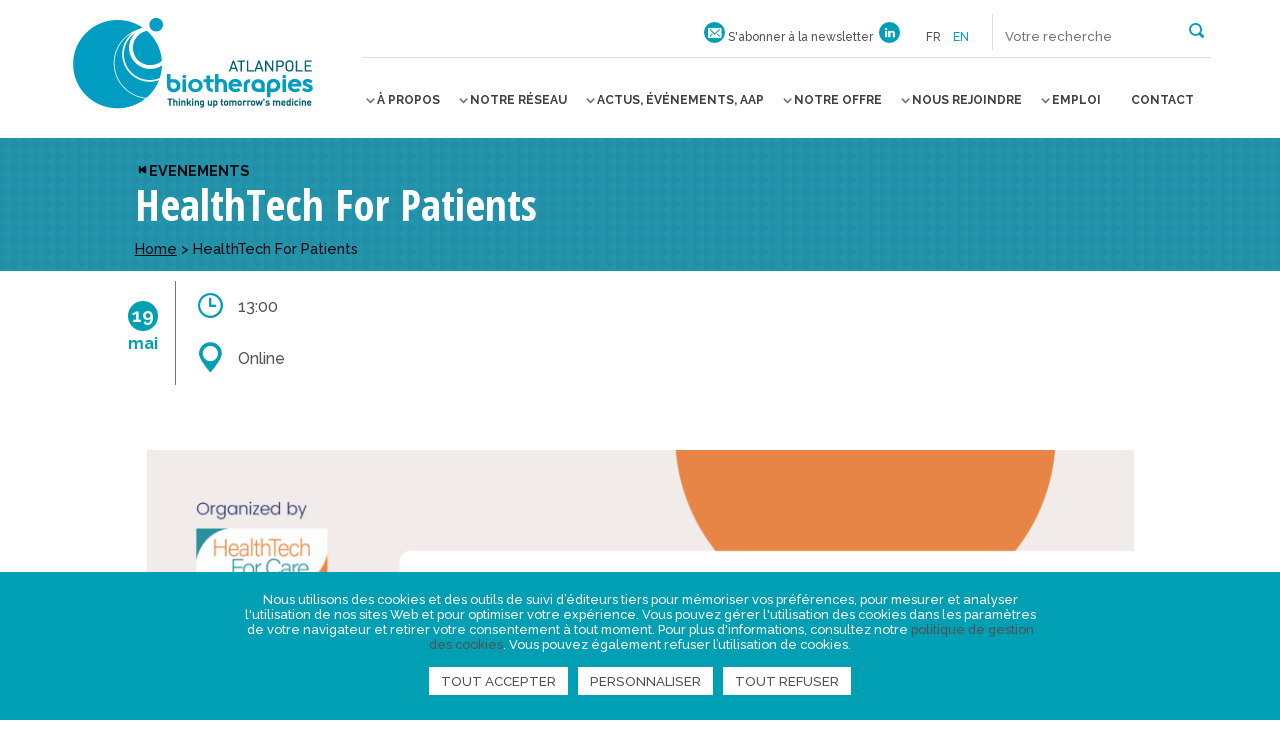

--- FILE ---
content_type: text/html; charset=utf-8
request_url: https://www.google.com/recaptcha/api2/anchor?ar=1&k=6Lc--q4ZAAAAAPG7ddnr-0TrZfmNi9oRZFzNjeIv&co=aHR0cHM6Ly93d3cuYXRsYW5wb2xlYmlvdGhlcmFwaWVzLmNvbTo0NDM.&hl=en&v=PoyoqOPhxBO7pBk68S4YbpHZ&size=invisible&anchor-ms=20000&execute-ms=30000&cb=4tbtq49tix0k
body_size: 48806
content:
<!DOCTYPE HTML><html dir="ltr" lang="en"><head><meta http-equiv="Content-Type" content="text/html; charset=UTF-8">
<meta http-equiv="X-UA-Compatible" content="IE=edge">
<title>reCAPTCHA</title>
<style type="text/css">
/* cyrillic-ext */
@font-face {
  font-family: 'Roboto';
  font-style: normal;
  font-weight: 400;
  font-stretch: 100%;
  src: url(//fonts.gstatic.com/s/roboto/v48/KFO7CnqEu92Fr1ME7kSn66aGLdTylUAMa3GUBHMdazTgWw.woff2) format('woff2');
  unicode-range: U+0460-052F, U+1C80-1C8A, U+20B4, U+2DE0-2DFF, U+A640-A69F, U+FE2E-FE2F;
}
/* cyrillic */
@font-face {
  font-family: 'Roboto';
  font-style: normal;
  font-weight: 400;
  font-stretch: 100%;
  src: url(//fonts.gstatic.com/s/roboto/v48/KFO7CnqEu92Fr1ME7kSn66aGLdTylUAMa3iUBHMdazTgWw.woff2) format('woff2');
  unicode-range: U+0301, U+0400-045F, U+0490-0491, U+04B0-04B1, U+2116;
}
/* greek-ext */
@font-face {
  font-family: 'Roboto';
  font-style: normal;
  font-weight: 400;
  font-stretch: 100%;
  src: url(//fonts.gstatic.com/s/roboto/v48/KFO7CnqEu92Fr1ME7kSn66aGLdTylUAMa3CUBHMdazTgWw.woff2) format('woff2');
  unicode-range: U+1F00-1FFF;
}
/* greek */
@font-face {
  font-family: 'Roboto';
  font-style: normal;
  font-weight: 400;
  font-stretch: 100%;
  src: url(//fonts.gstatic.com/s/roboto/v48/KFO7CnqEu92Fr1ME7kSn66aGLdTylUAMa3-UBHMdazTgWw.woff2) format('woff2');
  unicode-range: U+0370-0377, U+037A-037F, U+0384-038A, U+038C, U+038E-03A1, U+03A3-03FF;
}
/* math */
@font-face {
  font-family: 'Roboto';
  font-style: normal;
  font-weight: 400;
  font-stretch: 100%;
  src: url(//fonts.gstatic.com/s/roboto/v48/KFO7CnqEu92Fr1ME7kSn66aGLdTylUAMawCUBHMdazTgWw.woff2) format('woff2');
  unicode-range: U+0302-0303, U+0305, U+0307-0308, U+0310, U+0312, U+0315, U+031A, U+0326-0327, U+032C, U+032F-0330, U+0332-0333, U+0338, U+033A, U+0346, U+034D, U+0391-03A1, U+03A3-03A9, U+03B1-03C9, U+03D1, U+03D5-03D6, U+03F0-03F1, U+03F4-03F5, U+2016-2017, U+2034-2038, U+203C, U+2040, U+2043, U+2047, U+2050, U+2057, U+205F, U+2070-2071, U+2074-208E, U+2090-209C, U+20D0-20DC, U+20E1, U+20E5-20EF, U+2100-2112, U+2114-2115, U+2117-2121, U+2123-214F, U+2190, U+2192, U+2194-21AE, U+21B0-21E5, U+21F1-21F2, U+21F4-2211, U+2213-2214, U+2216-22FF, U+2308-230B, U+2310, U+2319, U+231C-2321, U+2336-237A, U+237C, U+2395, U+239B-23B7, U+23D0, U+23DC-23E1, U+2474-2475, U+25AF, U+25B3, U+25B7, U+25BD, U+25C1, U+25CA, U+25CC, U+25FB, U+266D-266F, U+27C0-27FF, U+2900-2AFF, U+2B0E-2B11, U+2B30-2B4C, U+2BFE, U+3030, U+FF5B, U+FF5D, U+1D400-1D7FF, U+1EE00-1EEFF;
}
/* symbols */
@font-face {
  font-family: 'Roboto';
  font-style: normal;
  font-weight: 400;
  font-stretch: 100%;
  src: url(//fonts.gstatic.com/s/roboto/v48/KFO7CnqEu92Fr1ME7kSn66aGLdTylUAMaxKUBHMdazTgWw.woff2) format('woff2');
  unicode-range: U+0001-000C, U+000E-001F, U+007F-009F, U+20DD-20E0, U+20E2-20E4, U+2150-218F, U+2190, U+2192, U+2194-2199, U+21AF, U+21E6-21F0, U+21F3, U+2218-2219, U+2299, U+22C4-22C6, U+2300-243F, U+2440-244A, U+2460-24FF, U+25A0-27BF, U+2800-28FF, U+2921-2922, U+2981, U+29BF, U+29EB, U+2B00-2BFF, U+4DC0-4DFF, U+FFF9-FFFB, U+10140-1018E, U+10190-1019C, U+101A0, U+101D0-101FD, U+102E0-102FB, U+10E60-10E7E, U+1D2C0-1D2D3, U+1D2E0-1D37F, U+1F000-1F0FF, U+1F100-1F1AD, U+1F1E6-1F1FF, U+1F30D-1F30F, U+1F315, U+1F31C, U+1F31E, U+1F320-1F32C, U+1F336, U+1F378, U+1F37D, U+1F382, U+1F393-1F39F, U+1F3A7-1F3A8, U+1F3AC-1F3AF, U+1F3C2, U+1F3C4-1F3C6, U+1F3CA-1F3CE, U+1F3D4-1F3E0, U+1F3ED, U+1F3F1-1F3F3, U+1F3F5-1F3F7, U+1F408, U+1F415, U+1F41F, U+1F426, U+1F43F, U+1F441-1F442, U+1F444, U+1F446-1F449, U+1F44C-1F44E, U+1F453, U+1F46A, U+1F47D, U+1F4A3, U+1F4B0, U+1F4B3, U+1F4B9, U+1F4BB, U+1F4BF, U+1F4C8-1F4CB, U+1F4D6, U+1F4DA, U+1F4DF, U+1F4E3-1F4E6, U+1F4EA-1F4ED, U+1F4F7, U+1F4F9-1F4FB, U+1F4FD-1F4FE, U+1F503, U+1F507-1F50B, U+1F50D, U+1F512-1F513, U+1F53E-1F54A, U+1F54F-1F5FA, U+1F610, U+1F650-1F67F, U+1F687, U+1F68D, U+1F691, U+1F694, U+1F698, U+1F6AD, U+1F6B2, U+1F6B9-1F6BA, U+1F6BC, U+1F6C6-1F6CF, U+1F6D3-1F6D7, U+1F6E0-1F6EA, U+1F6F0-1F6F3, U+1F6F7-1F6FC, U+1F700-1F7FF, U+1F800-1F80B, U+1F810-1F847, U+1F850-1F859, U+1F860-1F887, U+1F890-1F8AD, U+1F8B0-1F8BB, U+1F8C0-1F8C1, U+1F900-1F90B, U+1F93B, U+1F946, U+1F984, U+1F996, U+1F9E9, U+1FA00-1FA6F, U+1FA70-1FA7C, U+1FA80-1FA89, U+1FA8F-1FAC6, U+1FACE-1FADC, U+1FADF-1FAE9, U+1FAF0-1FAF8, U+1FB00-1FBFF;
}
/* vietnamese */
@font-face {
  font-family: 'Roboto';
  font-style: normal;
  font-weight: 400;
  font-stretch: 100%;
  src: url(//fonts.gstatic.com/s/roboto/v48/KFO7CnqEu92Fr1ME7kSn66aGLdTylUAMa3OUBHMdazTgWw.woff2) format('woff2');
  unicode-range: U+0102-0103, U+0110-0111, U+0128-0129, U+0168-0169, U+01A0-01A1, U+01AF-01B0, U+0300-0301, U+0303-0304, U+0308-0309, U+0323, U+0329, U+1EA0-1EF9, U+20AB;
}
/* latin-ext */
@font-face {
  font-family: 'Roboto';
  font-style: normal;
  font-weight: 400;
  font-stretch: 100%;
  src: url(//fonts.gstatic.com/s/roboto/v48/KFO7CnqEu92Fr1ME7kSn66aGLdTylUAMa3KUBHMdazTgWw.woff2) format('woff2');
  unicode-range: U+0100-02BA, U+02BD-02C5, U+02C7-02CC, U+02CE-02D7, U+02DD-02FF, U+0304, U+0308, U+0329, U+1D00-1DBF, U+1E00-1E9F, U+1EF2-1EFF, U+2020, U+20A0-20AB, U+20AD-20C0, U+2113, U+2C60-2C7F, U+A720-A7FF;
}
/* latin */
@font-face {
  font-family: 'Roboto';
  font-style: normal;
  font-weight: 400;
  font-stretch: 100%;
  src: url(//fonts.gstatic.com/s/roboto/v48/KFO7CnqEu92Fr1ME7kSn66aGLdTylUAMa3yUBHMdazQ.woff2) format('woff2');
  unicode-range: U+0000-00FF, U+0131, U+0152-0153, U+02BB-02BC, U+02C6, U+02DA, U+02DC, U+0304, U+0308, U+0329, U+2000-206F, U+20AC, U+2122, U+2191, U+2193, U+2212, U+2215, U+FEFF, U+FFFD;
}
/* cyrillic-ext */
@font-face {
  font-family: 'Roboto';
  font-style: normal;
  font-weight: 500;
  font-stretch: 100%;
  src: url(//fonts.gstatic.com/s/roboto/v48/KFO7CnqEu92Fr1ME7kSn66aGLdTylUAMa3GUBHMdazTgWw.woff2) format('woff2');
  unicode-range: U+0460-052F, U+1C80-1C8A, U+20B4, U+2DE0-2DFF, U+A640-A69F, U+FE2E-FE2F;
}
/* cyrillic */
@font-face {
  font-family: 'Roboto';
  font-style: normal;
  font-weight: 500;
  font-stretch: 100%;
  src: url(//fonts.gstatic.com/s/roboto/v48/KFO7CnqEu92Fr1ME7kSn66aGLdTylUAMa3iUBHMdazTgWw.woff2) format('woff2');
  unicode-range: U+0301, U+0400-045F, U+0490-0491, U+04B0-04B1, U+2116;
}
/* greek-ext */
@font-face {
  font-family: 'Roboto';
  font-style: normal;
  font-weight: 500;
  font-stretch: 100%;
  src: url(//fonts.gstatic.com/s/roboto/v48/KFO7CnqEu92Fr1ME7kSn66aGLdTylUAMa3CUBHMdazTgWw.woff2) format('woff2');
  unicode-range: U+1F00-1FFF;
}
/* greek */
@font-face {
  font-family: 'Roboto';
  font-style: normal;
  font-weight: 500;
  font-stretch: 100%;
  src: url(//fonts.gstatic.com/s/roboto/v48/KFO7CnqEu92Fr1ME7kSn66aGLdTylUAMa3-UBHMdazTgWw.woff2) format('woff2');
  unicode-range: U+0370-0377, U+037A-037F, U+0384-038A, U+038C, U+038E-03A1, U+03A3-03FF;
}
/* math */
@font-face {
  font-family: 'Roboto';
  font-style: normal;
  font-weight: 500;
  font-stretch: 100%;
  src: url(//fonts.gstatic.com/s/roboto/v48/KFO7CnqEu92Fr1ME7kSn66aGLdTylUAMawCUBHMdazTgWw.woff2) format('woff2');
  unicode-range: U+0302-0303, U+0305, U+0307-0308, U+0310, U+0312, U+0315, U+031A, U+0326-0327, U+032C, U+032F-0330, U+0332-0333, U+0338, U+033A, U+0346, U+034D, U+0391-03A1, U+03A3-03A9, U+03B1-03C9, U+03D1, U+03D5-03D6, U+03F0-03F1, U+03F4-03F5, U+2016-2017, U+2034-2038, U+203C, U+2040, U+2043, U+2047, U+2050, U+2057, U+205F, U+2070-2071, U+2074-208E, U+2090-209C, U+20D0-20DC, U+20E1, U+20E5-20EF, U+2100-2112, U+2114-2115, U+2117-2121, U+2123-214F, U+2190, U+2192, U+2194-21AE, U+21B0-21E5, U+21F1-21F2, U+21F4-2211, U+2213-2214, U+2216-22FF, U+2308-230B, U+2310, U+2319, U+231C-2321, U+2336-237A, U+237C, U+2395, U+239B-23B7, U+23D0, U+23DC-23E1, U+2474-2475, U+25AF, U+25B3, U+25B7, U+25BD, U+25C1, U+25CA, U+25CC, U+25FB, U+266D-266F, U+27C0-27FF, U+2900-2AFF, U+2B0E-2B11, U+2B30-2B4C, U+2BFE, U+3030, U+FF5B, U+FF5D, U+1D400-1D7FF, U+1EE00-1EEFF;
}
/* symbols */
@font-face {
  font-family: 'Roboto';
  font-style: normal;
  font-weight: 500;
  font-stretch: 100%;
  src: url(//fonts.gstatic.com/s/roboto/v48/KFO7CnqEu92Fr1ME7kSn66aGLdTylUAMaxKUBHMdazTgWw.woff2) format('woff2');
  unicode-range: U+0001-000C, U+000E-001F, U+007F-009F, U+20DD-20E0, U+20E2-20E4, U+2150-218F, U+2190, U+2192, U+2194-2199, U+21AF, U+21E6-21F0, U+21F3, U+2218-2219, U+2299, U+22C4-22C6, U+2300-243F, U+2440-244A, U+2460-24FF, U+25A0-27BF, U+2800-28FF, U+2921-2922, U+2981, U+29BF, U+29EB, U+2B00-2BFF, U+4DC0-4DFF, U+FFF9-FFFB, U+10140-1018E, U+10190-1019C, U+101A0, U+101D0-101FD, U+102E0-102FB, U+10E60-10E7E, U+1D2C0-1D2D3, U+1D2E0-1D37F, U+1F000-1F0FF, U+1F100-1F1AD, U+1F1E6-1F1FF, U+1F30D-1F30F, U+1F315, U+1F31C, U+1F31E, U+1F320-1F32C, U+1F336, U+1F378, U+1F37D, U+1F382, U+1F393-1F39F, U+1F3A7-1F3A8, U+1F3AC-1F3AF, U+1F3C2, U+1F3C4-1F3C6, U+1F3CA-1F3CE, U+1F3D4-1F3E0, U+1F3ED, U+1F3F1-1F3F3, U+1F3F5-1F3F7, U+1F408, U+1F415, U+1F41F, U+1F426, U+1F43F, U+1F441-1F442, U+1F444, U+1F446-1F449, U+1F44C-1F44E, U+1F453, U+1F46A, U+1F47D, U+1F4A3, U+1F4B0, U+1F4B3, U+1F4B9, U+1F4BB, U+1F4BF, U+1F4C8-1F4CB, U+1F4D6, U+1F4DA, U+1F4DF, U+1F4E3-1F4E6, U+1F4EA-1F4ED, U+1F4F7, U+1F4F9-1F4FB, U+1F4FD-1F4FE, U+1F503, U+1F507-1F50B, U+1F50D, U+1F512-1F513, U+1F53E-1F54A, U+1F54F-1F5FA, U+1F610, U+1F650-1F67F, U+1F687, U+1F68D, U+1F691, U+1F694, U+1F698, U+1F6AD, U+1F6B2, U+1F6B9-1F6BA, U+1F6BC, U+1F6C6-1F6CF, U+1F6D3-1F6D7, U+1F6E0-1F6EA, U+1F6F0-1F6F3, U+1F6F7-1F6FC, U+1F700-1F7FF, U+1F800-1F80B, U+1F810-1F847, U+1F850-1F859, U+1F860-1F887, U+1F890-1F8AD, U+1F8B0-1F8BB, U+1F8C0-1F8C1, U+1F900-1F90B, U+1F93B, U+1F946, U+1F984, U+1F996, U+1F9E9, U+1FA00-1FA6F, U+1FA70-1FA7C, U+1FA80-1FA89, U+1FA8F-1FAC6, U+1FACE-1FADC, U+1FADF-1FAE9, U+1FAF0-1FAF8, U+1FB00-1FBFF;
}
/* vietnamese */
@font-face {
  font-family: 'Roboto';
  font-style: normal;
  font-weight: 500;
  font-stretch: 100%;
  src: url(//fonts.gstatic.com/s/roboto/v48/KFO7CnqEu92Fr1ME7kSn66aGLdTylUAMa3OUBHMdazTgWw.woff2) format('woff2');
  unicode-range: U+0102-0103, U+0110-0111, U+0128-0129, U+0168-0169, U+01A0-01A1, U+01AF-01B0, U+0300-0301, U+0303-0304, U+0308-0309, U+0323, U+0329, U+1EA0-1EF9, U+20AB;
}
/* latin-ext */
@font-face {
  font-family: 'Roboto';
  font-style: normal;
  font-weight: 500;
  font-stretch: 100%;
  src: url(//fonts.gstatic.com/s/roboto/v48/KFO7CnqEu92Fr1ME7kSn66aGLdTylUAMa3KUBHMdazTgWw.woff2) format('woff2');
  unicode-range: U+0100-02BA, U+02BD-02C5, U+02C7-02CC, U+02CE-02D7, U+02DD-02FF, U+0304, U+0308, U+0329, U+1D00-1DBF, U+1E00-1E9F, U+1EF2-1EFF, U+2020, U+20A0-20AB, U+20AD-20C0, U+2113, U+2C60-2C7F, U+A720-A7FF;
}
/* latin */
@font-face {
  font-family: 'Roboto';
  font-style: normal;
  font-weight: 500;
  font-stretch: 100%;
  src: url(//fonts.gstatic.com/s/roboto/v48/KFO7CnqEu92Fr1ME7kSn66aGLdTylUAMa3yUBHMdazQ.woff2) format('woff2');
  unicode-range: U+0000-00FF, U+0131, U+0152-0153, U+02BB-02BC, U+02C6, U+02DA, U+02DC, U+0304, U+0308, U+0329, U+2000-206F, U+20AC, U+2122, U+2191, U+2193, U+2212, U+2215, U+FEFF, U+FFFD;
}
/* cyrillic-ext */
@font-face {
  font-family: 'Roboto';
  font-style: normal;
  font-weight: 900;
  font-stretch: 100%;
  src: url(//fonts.gstatic.com/s/roboto/v48/KFO7CnqEu92Fr1ME7kSn66aGLdTylUAMa3GUBHMdazTgWw.woff2) format('woff2');
  unicode-range: U+0460-052F, U+1C80-1C8A, U+20B4, U+2DE0-2DFF, U+A640-A69F, U+FE2E-FE2F;
}
/* cyrillic */
@font-face {
  font-family: 'Roboto';
  font-style: normal;
  font-weight: 900;
  font-stretch: 100%;
  src: url(//fonts.gstatic.com/s/roboto/v48/KFO7CnqEu92Fr1ME7kSn66aGLdTylUAMa3iUBHMdazTgWw.woff2) format('woff2');
  unicode-range: U+0301, U+0400-045F, U+0490-0491, U+04B0-04B1, U+2116;
}
/* greek-ext */
@font-face {
  font-family: 'Roboto';
  font-style: normal;
  font-weight: 900;
  font-stretch: 100%;
  src: url(//fonts.gstatic.com/s/roboto/v48/KFO7CnqEu92Fr1ME7kSn66aGLdTylUAMa3CUBHMdazTgWw.woff2) format('woff2');
  unicode-range: U+1F00-1FFF;
}
/* greek */
@font-face {
  font-family: 'Roboto';
  font-style: normal;
  font-weight: 900;
  font-stretch: 100%;
  src: url(//fonts.gstatic.com/s/roboto/v48/KFO7CnqEu92Fr1ME7kSn66aGLdTylUAMa3-UBHMdazTgWw.woff2) format('woff2');
  unicode-range: U+0370-0377, U+037A-037F, U+0384-038A, U+038C, U+038E-03A1, U+03A3-03FF;
}
/* math */
@font-face {
  font-family: 'Roboto';
  font-style: normal;
  font-weight: 900;
  font-stretch: 100%;
  src: url(//fonts.gstatic.com/s/roboto/v48/KFO7CnqEu92Fr1ME7kSn66aGLdTylUAMawCUBHMdazTgWw.woff2) format('woff2');
  unicode-range: U+0302-0303, U+0305, U+0307-0308, U+0310, U+0312, U+0315, U+031A, U+0326-0327, U+032C, U+032F-0330, U+0332-0333, U+0338, U+033A, U+0346, U+034D, U+0391-03A1, U+03A3-03A9, U+03B1-03C9, U+03D1, U+03D5-03D6, U+03F0-03F1, U+03F4-03F5, U+2016-2017, U+2034-2038, U+203C, U+2040, U+2043, U+2047, U+2050, U+2057, U+205F, U+2070-2071, U+2074-208E, U+2090-209C, U+20D0-20DC, U+20E1, U+20E5-20EF, U+2100-2112, U+2114-2115, U+2117-2121, U+2123-214F, U+2190, U+2192, U+2194-21AE, U+21B0-21E5, U+21F1-21F2, U+21F4-2211, U+2213-2214, U+2216-22FF, U+2308-230B, U+2310, U+2319, U+231C-2321, U+2336-237A, U+237C, U+2395, U+239B-23B7, U+23D0, U+23DC-23E1, U+2474-2475, U+25AF, U+25B3, U+25B7, U+25BD, U+25C1, U+25CA, U+25CC, U+25FB, U+266D-266F, U+27C0-27FF, U+2900-2AFF, U+2B0E-2B11, U+2B30-2B4C, U+2BFE, U+3030, U+FF5B, U+FF5D, U+1D400-1D7FF, U+1EE00-1EEFF;
}
/* symbols */
@font-face {
  font-family: 'Roboto';
  font-style: normal;
  font-weight: 900;
  font-stretch: 100%;
  src: url(//fonts.gstatic.com/s/roboto/v48/KFO7CnqEu92Fr1ME7kSn66aGLdTylUAMaxKUBHMdazTgWw.woff2) format('woff2');
  unicode-range: U+0001-000C, U+000E-001F, U+007F-009F, U+20DD-20E0, U+20E2-20E4, U+2150-218F, U+2190, U+2192, U+2194-2199, U+21AF, U+21E6-21F0, U+21F3, U+2218-2219, U+2299, U+22C4-22C6, U+2300-243F, U+2440-244A, U+2460-24FF, U+25A0-27BF, U+2800-28FF, U+2921-2922, U+2981, U+29BF, U+29EB, U+2B00-2BFF, U+4DC0-4DFF, U+FFF9-FFFB, U+10140-1018E, U+10190-1019C, U+101A0, U+101D0-101FD, U+102E0-102FB, U+10E60-10E7E, U+1D2C0-1D2D3, U+1D2E0-1D37F, U+1F000-1F0FF, U+1F100-1F1AD, U+1F1E6-1F1FF, U+1F30D-1F30F, U+1F315, U+1F31C, U+1F31E, U+1F320-1F32C, U+1F336, U+1F378, U+1F37D, U+1F382, U+1F393-1F39F, U+1F3A7-1F3A8, U+1F3AC-1F3AF, U+1F3C2, U+1F3C4-1F3C6, U+1F3CA-1F3CE, U+1F3D4-1F3E0, U+1F3ED, U+1F3F1-1F3F3, U+1F3F5-1F3F7, U+1F408, U+1F415, U+1F41F, U+1F426, U+1F43F, U+1F441-1F442, U+1F444, U+1F446-1F449, U+1F44C-1F44E, U+1F453, U+1F46A, U+1F47D, U+1F4A3, U+1F4B0, U+1F4B3, U+1F4B9, U+1F4BB, U+1F4BF, U+1F4C8-1F4CB, U+1F4D6, U+1F4DA, U+1F4DF, U+1F4E3-1F4E6, U+1F4EA-1F4ED, U+1F4F7, U+1F4F9-1F4FB, U+1F4FD-1F4FE, U+1F503, U+1F507-1F50B, U+1F50D, U+1F512-1F513, U+1F53E-1F54A, U+1F54F-1F5FA, U+1F610, U+1F650-1F67F, U+1F687, U+1F68D, U+1F691, U+1F694, U+1F698, U+1F6AD, U+1F6B2, U+1F6B9-1F6BA, U+1F6BC, U+1F6C6-1F6CF, U+1F6D3-1F6D7, U+1F6E0-1F6EA, U+1F6F0-1F6F3, U+1F6F7-1F6FC, U+1F700-1F7FF, U+1F800-1F80B, U+1F810-1F847, U+1F850-1F859, U+1F860-1F887, U+1F890-1F8AD, U+1F8B0-1F8BB, U+1F8C0-1F8C1, U+1F900-1F90B, U+1F93B, U+1F946, U+1F984, U+1F996, U+1F9E9, U+1FA00-1FA6F, U+1FA70-1FA7C, U+1FA80-1FA89, U+1FA8F-1FAC6, U+1FACE-1FADC, U+1FADF-1FAE9, U+1FAF0-1FAF8, U+1FB00-1FBFF;
}
/* vietnamese */
@font-face {
  font-family: 'Roboto';
  font-style: normal;
  font-weight: 900;
  font-stretch: 100%;
  src: url(//fonts.gstatic.com/s/roboto/v48/KFO7CnqEu92Fr1ME7kSn66aGLdTylUAMa3OUBHMdazTgWw.woff2) format('woff2');
  unicode-range: U+0102-0103, U+0110-0111, U+0128-0129, U+0168-0169, U+01A0-01A1, U+01AF-01B0, U+0300-0301, U+0303-0304, U+0308-0309, U+0323, U+0329, U+1EA0-1EF9, U+20AB;
}
/* latin-ext */
@font-face {
  font-family: 'Roboto';
  font-style: normal;
  font-weight: 900;
  font-stretch: 100%;
  src: url(//fonts.gstatic.com/s/roboto/v48/KFO7CnqEu92Fr1ME7kSn66aGLdTylUAMa3KUBHMdazTgWw.woff2) format('woff2');
  unicode-range: U+0100-02BA, U+02BD-02C5, U+02C7-02CC, U+02CE-02D7, U+02DD-02FF, U+0304, U+0308, U+0329, U+1D00-1DBF, U+1E00-1E9F, U+1EF2-1EFF, U+2020, U+20A0-20AB, U+20AD-20C0, U+2113, U+2C60-2C7F, U+A720-A7FF;
}
/* latin */
@font-face {
  font-family: 'Roboto';
  font-style: normal;
  font-weight: 900;
  font-stretch: 100%;
  src: url(//fonts.gstatic.com/s/roboto/v48/KFO7CnqEu92Fr1ME7kSn66aGLdTylUAMa3yUBHMdazQ.woff2) format('woff2');
  unicode-range: U+0000-00FF, U+0131, U+0152-0153, U+02BB-02BC, U+02C6, U+02DA, U+02DC, U+0304, U+0308, U+0329, U+2000-206F, U+20AC, U+2122, U+2191, U+2193, U+2212, U+2215, U+FEFF, U+FFFD;
}

</style>
<link rel="stylesheet" type="text/css" href="https://www.gstatic.com/recaptcha/releases/PoyoqOPhxBO7pBk68S4YbpHZ/styles__ltr.css">
<script nonce="LGCbO4_6UgD8AnvbKZ5f7g" type="text/javascript">window['__recaptcha_api'] = 'https://www.google.com/recaptcha/api2/';</script>
<script type="text/javascript" src="https://www.gstatic.com/recaptcha/releases/PoyoqOPhxBO7pBk68S4YbpHZ/recaptcha__en.js" nonce="LGCbO4_6UgD8AnvbKZ5f7g">
      
    </script></head>
<body><div id="rc-anchor-alert" class="rc-anchor-alert"></div>
<input type="hidden" id="recaptcha-token" value="[base64]">
<script type="text/javascript" nonce="LGCbO4_6UgD8AnvbKZ5f7g">
      recaptcha.anchor.Main.init("[\x22ainput\x22,[\x22bgdata\x22,\x22\x22,\[base64]/[base64]/[base64]/KE4oMTI0LHYsdi5HKSxMWihsLHYpKTpOKDEyNCx2LGwpLFYpLHYpLFQpKSxGKDE3MSx2KX0scjc9ZnVuY3Rpb24obCl7cmV0dXJuIGx9LEM9ZnVuY3Rpb24obCxWLHYpe04odixsLFYpLFZbYWtdPTI3OTZ9LG49ZnVuY3Rpb24obCxWKXtWLlg9KChWLlg/[base64]/[base64]/[base64]/[base64]/[base64]/[base64]/[base64]/[base64]/[base64]/[base64]/[base64]\\u003d\x22,\[base64]\\u003d\\u003d\x22,\x22exHDql1Iwo3Ch8OETVMLwonDmjPDlykxcsKVU3llfDU5H8K0dXZeIMOVJcOnREzDjsOTd3HDsMKxwopddlvCo8KsworDtVHDp13DgGhew7bCmMK0IsO8ScK8cUvDusOPbsOywonCghrCgTFawrLCu8K4w5vClVfDlxnDlsOmL8KCFURGKcKfw6/Dn8KAwpUXw5bDv8OyRcO9w65gwr0yby/DrcKRw4gxcT1zwpJ7JwbCuxPCtBnClCRUw6QdbMKFwr3Dsh5Iwr9kDW7DsSrCvMKxA0FDw4QTRMKiwqkqVMK8w44MF3PClVTDrD1XwqnDuMKCw4M8w5dAAxvDvMO5w4/DrQM7wrDCji/Dv8OEPndhw7drIsOuw5VtBMOuU8K1VsKHwqfCp8KpwoAOIMKAw781FxXCszITNErDlRlFXMKrAMOiNRUrw5hkwovDsMORecOnw4zDncOzcsOxf8O5WMKlwrnDnUTDvBYwVA8swq/[base64]/[base64]/ClDTDkC7ChMOTXVNBwpQpwoZnRMKIaj7Cg8OAw67CkSPCuVp0w4XDulnDhQfCjwVBwpTDm8O4wqkjw7cVacK0JnrCu8KkDsOxwp3Dli0Awo/DrcK1ETklYMOxNF0DUMONaGvDh8Kdw73DiHtAFz4ew4rCpMOtw5Rgwo7DkErCoQpxw6zCrjZOwqgGfRE1YE3CjcKvw5/Cp8Kgw6I/[base64]/[base64]/[base64]/CtnPDrEBrWMKDw7onwp0GN1nCvsOOc0bDnFh8fMKfMHzDuFrClyvDgQduCcKGDsKBw7LDuMKnw63Ds8O0GsK8w6/Cih3DnknDig1VwqVmw6hBwrh3P8Kkw5/[base64]/DjcOGwp8wwrzCvkvDjU/[base64]/DkhbDocKfwq50KDnDrRJLwo9mCsOAw4k+wrRfC0TDlsOLLMOww719c2xCw4DCtMKSRhXCgMOawqfCnAjDp8K8JFo2wqpsw4cWMcOMwpZqF0bCuRYjw6w/b8KnfWTCg2DCrDfCg3B8LsKINcK1ScOjD8OwS8O1w50Vdl5eABbCg8OdTTLDvcK+w5nDnxPCm8O/wr9+QyPDgWDCoHMkwo8+WMKRQ8Ovwp1SUUs/dcOMwrlOMcKwcS7DnifDpzgtDzINOsK5wql2VcKYwpNywp1Ww5XCqQ53wqF3dhvDjsOjXsKBABzDkQpWGmbCrXHCm8O6dMKKAR5UFn3Ds8O7w5DDnDHDhGETwq/[base64]/J8K4EsOKwoPCkMKNw77CnUvCqzvDrcO1VcKawqrCqMKGdcO9wqM+WQXCmRDDp3RXwrnCmxZ8wprDmcOWKsOJWcKXPiPDgUTDisOgPMO5wqRdw7/Ct8KdwqTDkTUPR8OVVV3DnHzDjlnDmWLCvyl6wq87HsOuw6HDvcOpwoxwSnHCvmt+PX/Di8OAJMOBfmpRwog5TcK6KMKQwr7CjsKqETfDhcO8wpHDoS48wozCscKeAcKdZsOOHRnDrsOOMMOtVwhew5U+wqbChcOeEsOAI8Oww5vCiyPCiX89w7rCmDbDlCBCwrrCjhQCw5ZeQic/w4Ycw6t7K23DsE7CsMKDw6zCmmvDqcKsH8K6XVUwKsOSNMOZwrjDr3TCs8OcJcO1MDzCgMOlwr7DrsK2Ly7CjcOmfsKIwrxdworDgcODwp/ChMOZTCnCoWHCuMKAw4kxworCmsKEJxArDHBGwq/CgH1BLgvChVpywpPDrMK+w7JHKsOTw4R7wotcwpg8VC/CkcKMwpF0bMKrw5ctWsOAw6ZgwpHDliFnI8KPwobCiMOQw71Twr/DvBPDg3kEOg84QWnDkMKkw5JLU0Maw5fDpsKZw6nDv1PCicOhA0g/wqrDvlcuGcOuworDu8OAVcOFBsOfwqXDhFFdLkfDoDDDlsO5wrfDvHDClMO5ADjDiMKBw5IBaHnCjDTDpgPDpwvCnC8owrPDomRcThQaTsK6bRkRUQfCkMKMclkIX8OxGcOkwrkhw5VvV8KJSlcrw63CncKrNwzDm8KRNcKWw45/wrgUXC1awoXCtB3CoQBMw5IAw6AtLcKswrtSdHTChsKjenoKw7TDjsKDw53DtsOmwovDjnXDlU/CplXDvzfDlcKoZjPCn08/W8Kow45cwqvCjkXDusKrZVbCvxzDvMOMSsKuH8Kjw5zDiHggw5oQwqkyMMKzwrxtwrjDnnvDpsK4THTCrkM4b8ObEXvDiTw+BB5EdMKowqzChsKjw4whDVjCn8KzdD5Iw5NAE0HDoSrCisKUY8OiacOHecKUw7LCuwnDn1HCmsKTw4NawotiAMKdw7vCoxHDkxXDv2/DrRLDgirChhnDqWciAWrDiT9YTi5na8OzXTXDnMOfwpjDo8KSwphzw5o8w6jDgE/CgGhDasKPISgyaAfCj8O8FD/[base64]/[base64]/CgMODci7DmsODBhzCsTpGEMKPw4sxFm5zDB0Xw6Jkw7JDalMfwp7Dt8OmZF7DrDsSZ8OudlDDgsKPecOFwqoGNFbDk8KRWULCm8KlWBhdT8KbJMKSHsOvw7bCl8OPw5ZSdcOKB8KWw4EDMm3DuMKCdwDCpjxOwqEpw68ZD0DCjR5nwpNINz/CuxTCq8O7wociw4FsAcK0KsKWVsOtbMOXw73Di8Ojw73CnWAZwp0KJl0ie1QfG8K+X8KJI8K9QsOOdCZdw6U8w5vCp8KtJcOPRMOUwoN8FsOnwoEDw7/CisOcwp9aw78zwpXDggYdSCfDlcOIW8OmwqfDosK7KMK/XMOHLW7Dl8KZw43CqCx8wrDDicKyCMOEw4g7CcO0w43CmBR6P3k9woI/CU7Dnk9Ew5LDl8K6woINwojDkMO2wrvCncKwPz/CgkrCmCHDhcO5w5hadMOHfcK5wpg6YCzCsjTCkUIpw6NCRjrDhsK/[base64]/w5/[base64]/wr0WIsOyAF1SwoDCjMOpw5nCpj/DhW5YwqLCp3MbwqEZw6/Ct8OLJhbClcOFw4ZcwrTChG1aZBTCj07DtMKsw7bCgMK0FsKww7JYK8OHw4rCrcOESgvDm13CqjFtwpvDm1HCjMKvGWpCJ13CrcOlSMK6ITDCkjPDu8KxwpMNwrzCiAzDv0pSw6/[base64]/Du0shZ0kvKSDDsC8yw47Dr8OleUh2CcKQwr5racK4w7HDsncHDUgiU8KQTsKwwqvCnsO5wppWwqjDhDbDvsK9wq0Pw6tMw4cFWE7DtVctw4fDr0LDhMKVd8KhwoQ3wp7CnMKTe8O8ZcKgwphReUrCuBdKJcK1DcOKH8K+wpNUGXHDmcOAbsKww7/Dl8O6wpRpBxRyw5vCvsOFI8OjwqE/YEbDkinCr8O8bcOQKG8Qw6fDjcKkw4s+XsO5wrJIN8Kvw6cTOcK4w6tse8K4bxQcwrJ4w4XCs8OIwqzCosK2E8O7woTCh111w7nCiCXCtcKVIsOtAsOCwos5G8K/AMKCw48FZMOVw5XDv8KKWVoLw5ZiDcOjw5UYw5x6wqrCjxHCn2vCv8Kgwr7CgcKswp/Cij/CjMKmw7bCssK0N8O0QDYjBVVPHhzDigp8w6jDvHTCvsKZJxYrJsOQYyjDtUTCsiPDi8KGMMKpawvDicK2ayHDn8OgJMORNUTCp0TDvyPDrw9+fcK5wq1aw4fClsKqw7XCkW/CtAhKSwEDMlYADcKAEQJaw4zDtsKbFRgaBsO+KyBdwo7DjcOCwrttw7PDj2PDkAzChcKPWEnClU4rPDFTAXwzw4csw7zDsXzDtsOnwrPCt0kMwqHCulg0w7DCijIYDhrCkELDvMK5w6cGw4XCrMKjw5fDhMKMw7FbSysNOMKkZmJtwo/DhMOta8OIPsOhO8K0w63DuRsgJMK+RcO2wrc5w6XDoi3DjyLDn8Kgw5nCpnZDf8KvD100CVjCkMO9wpcIw5TCiMKHM1PDu1IQZMOlw6BNwrkqwpI/w5DDjMKAakXCu8KlwrXCrUbCl8KmQcOIwp9gw77DhUPCtsKPdsK6REkYMcKSwpLDkHdPW8K+YsOLwqBJfsOUIhodDcOvLMO5w63DkmhSChg+w5HDqMOgdn7CjMKUwqDDlRvCoHHClQvCsB8VwobCr8K2w6DDrCcPOkZ5wqlbbsKgwpMKwo/DmTHDqw3DuUhxVSTCoMKOw4rDp8KyWy/Dg17CinrDqR3CnMKyWcKCV8OYwqB3IMKPw6B/Q8KzwocXScO0w5Q+XUImalrCqcKiGwzCj3rDjGTDsl7DuGxLdMKTYC07w7vDi8KWw79hwrFBMMO/[base64]/[base64]/[base64]/[base64]/eybDhh0CwobDqnMDW8KNaMOlahzCp8OVYsOlTsKjwqFBw7HCs0TDscKvW8KZPsOuwq4ABsOew4JlwpvDucOoe002UcKhwoprfMKzK1HDmcOFwpkXTcKIw5zDhjDCrh8gwpkZwqllX8OccsKtJzTChm5uU8O/wozDt8Kxw7zCocK5w5nDhQvCon3CqMKAwpnCp8KEw5nCoyDDt8KLNcK6NWPDk8Olw7DDusOpw6HDnMOTwpVNN8Khw614UCozwqo0wro/IMKMwrDDnX7DucKAw5DCusO8LXx+w5A4wr/[base64]/CrVwLwrXDkGZXw7LChWXCp3Fzw5cuLWDCscOwwpYMw7nDqG9JJsKEJsKjGsK/VyV2CMKlXMOvw6ZMWi3DoWjCpcKFbld9YBFqwqw2D8Klw5Jrw6vCtG9dw4zDlDbDrsORw63Djy/DlTXDowNxw57Dh2suWMO2CVvClBLDncKDw7wnDmhhw7E/eMOEXMKoWmITMArDgETChcKCDsOtIMOOUVbCiMKya8O4bUPCsCfCtsK8EsO4wrLDhgIMbjs/wo/DkcKnwpTDs8OGw4XDg8KOYD5/w5XDqnjCkcK2wp8HcFbCqMOhdSVWwpbDvcK2w4c5w53CtT03w7Exwqh2WlbDgABGw5DChMOxTcKKw4RdJidxI1/Dn8K8E3/CgMOaMnUEwpHCg3BGw4vDr8OUdcKOw4LCp8OeA3sQBMOCwpAXc8OgRlglOcOtwqjCp8OFwrbCj8KqA8OBw4cSIMOhwojCqgjCtsOgRlrCmAgPwqAjwrXDqcOKw79jR1zDncOhJCppBCVrwrPDvm1QwobCpsKbTsKcDVREwpMDRsKgw6TDi8Ovwr/CusK6YFF/IA5IJmc0wpPDmntMWcO8woRewq1BIMKXOsOiMsKnw7LCrcKiOcKrw4TCpcKUw4BNw4EHwrBvbMKYajtxwpbDrMOUw73Cg8OOw5zDnELCo3/DrcOUwr5DwrHCqMKTVMO5wol4U8Obw7XCvRgbPcKiwrgkw7YBwpfDpMO/wqBnDMO/[base64]/wpXCsyTDgU5Ww7h+W8KlLRxiwprCh8KWw7PDhsKNw6bDr1gRFMKOw5PDqsKuD2Rpw5PDtWEQw6LCnGoTw5/DtsOxGUfDrmXCicKaC0Msw7vCo8OIwqVwwqnDgMKJwr9Sw6fDjcK8I1EEdDxAdcKAwrHDpTgrw5QgR3TCtsOwe8O2G8O4XCJIwpbDkgF0w6/CkhXDj8OLw687QMOswqA9S8KYdcOVw6sOw4TDqsKpdhXDjMKvwqLDjcORw7LCgsOZbxs9wqMqdCzCrcKvwrnChsKww7vCvsOtw5TCgAvDqhtpwozDkMO/BlACLy3DsS8swpPCmsOTwrzDkl/DpMKuw4MrwpbDlcKew44XJcO0worCg2HDi2nDlwdhTgbDtGYHUXUEwrNbYMOoRS8cIQTDlsOCw4lew6tBw53DrCTDhmrDgsKcwrzClcKZwowvJsOef8OfCRFWPMK4w4/CtRhUHRDDicKjVUPCucKuwoIew5jCoi/CgSvCpVjDjg/[base64]/DusOcO8KsD8KlPMKrw6fDr8Kpw5bCrxvCrCYeG19YWkvDkcOYQcO/DMKgJMK/wq4dIGN/[base64]/DhQHCgMO7FMKuHcKfwobCtsO8G8K7TMOlw7HDgQbCukHConk3w6vCksOxHw1VwrDDviNLw6Q0w4lXwqRuIU0swrUkw4tpawhjW2zCm03Dq8ONJzlKwqkvQRPCmlIaQMOhN8O3w7PCugLCgsKzwrDCo8ONcsO6ZhfCmW1Lwq7DgVPDl8Ofw5szw4/[base64]/Cv2glAB/CpS/CqBlPOkPCv8Omw5XCvTrDu3MGXMKlw5s6EsOLw5YRw5zChsO+Ew5AwqvCtkHCgB/Dr2rCjFkpT8OVBsO9wrs4w6bCnBFxwo/[base64]/DjzfDuUg0YMOPMSzDksOkwrPCsFAhwqbDrwtKPcOjNn8QWhjCgsKQwr9WXw7DlMOQwpzCv8K4w54lwo7Dv8O5w6jDl33DosK3w5vDqxPCisKew4HDvcO6HGfDo8KcL8OGw4oYWcK3DsOrSMKNGWgWwr0hd8O/E2LDo2zDnFvCpcKxfA/CoELCssOIwq/Du1jDh8OJwpUKc14fwrRfw6kzwqLCvMKZf8KXJsOCIT7CkcKCSsOAUTlTwoXDmMKTwpPDusKFw7/[base64]/[base64]/DvgotC2rDu1AWw7IWPMOwwqNibWLDu8KMeT4Nw4lRR8OSw6rDi8K7RcKaUsKsw7HDnMKcTRVpw6cYbcKcUcKDwrHDmWfDqsOVw4jDqFAJb8OpDiHCjV45w4ZsT1Fdw6vCpFFzw7LCvsOhw6xrXsKgwqrDisK4H8OrwqPDn8OewqjCrx/CmEVUYWTDosO5C2hUwpjDi8KSwpdhw4nDi8OowojCrE8KcF4Rwp0WwrPCryR/w68Qw4s0w7bDt8KwfsKmdsOBwrDCmMKdwqfDpyQ/w63CqMONBCc4KMKVeWTDujDCkgPCh8KUY8Kyw7jDhcOwfUvCu8Krw50kJcKzw6/[base64]/DqA/DhcKLwrLCoRjDucO1w7zCocO8SVp1FHJ8LHcJCcOJw7PCisOuw4FMKQcFI8KWw4U8RGrCvVxEahvDowlrbF4QwrzDssKPFAJuwqxGw5p/w7zDvgfDqMO/[base64]/ClUPDo8OAdFbChRYzH1rDkRrCnMO1wr7DvcOzc2PCgARPwq7DuCsEwrXCvcKDwrUjwojDvDJKezvDr8O0w4tlC8Omwo7DtgvDocOMbz7Cl2dXwqPClMKbwq0JwqI6AMOCAENZDcKHwrUjOcOMYMOiwrTCusOyw7HDvCFlOMKIXMKHUADDvVdPwolUwpYuaMOKwpbCoS/CqWR2a8KtbsKjwr0OKmcdRg0cVcK8wq/[base64]/YhLClMKewoXDtDTCkSPDi8KDw6tmMRcoCMOdSWtYw555w5FtTcKyw6BvUXTDt8OAw5HDu8K2ZsOfwpthWBPCg3PCkMKgDsOcwqHDn8Kswp/CiMOhwrnCn0ZvwpggTmTCvjlOJ3TDiGvDrcKDw4jDhzAQwq5Xw44nwosSVMKAUsOQARDDg8K2w7U/PzBHOcOuJiYDd8KRwpxySMO+OsKHQcK5dCDDoWBvAcKww6hewpvDscK0wrTChcKKTj0Kwq9HOMOcwoLDtMKNcsKLAMKUw5x+w4ZJwqHDtVrCpMOqEGAZKUTDh2PCnkgKbGJTX3fDkDbDsUnDtcO5UxEJVsKqwqrDqX/Dtx/[base64]/CpcOfwqRdc8OVSHtLScOgaMO8w5ljCWMzT8KMQXbDuT3ChsKFw7PDicOzYMOvwr4mw7rDnMK3CzzCl8KGecOiUhpcVMOzKj/CsFwww43DpwjDtmHCrAXDuCXDtlQ+wrrDuTLDtsOdPiEzMcKOwpRvwqkmwoXDoAcgw5NDI8KgVxzCsMKUE8OdV2XCtRfDiQ9GN2YLRsOsH8OewpIwwpBABcOPwp/DiGANJAvDjcK2wqcGOcOANCPDhMO5w5zDj8KuwohGwo9YWnhJVG/CkgDCnFbDgG7DlsK0RMOhW8OaO3fChcOnVDzDmFhyUxnDncKMKcKywrUvMhcPFMOWKcKVw7U2WMKxw4LDgAwPEgXClDFlwrcewoHDlVfDjg9qw7Bjwq7CoV/Dt8KPF8KewqzCpjlSw7XDknRlc8KJI1skw51tw4IEw7BVwq0tRcOVJ8KVdsOkfsOwHsOEw7LDum/Cp1fChMKhwqrDoMKWX3zDkUEgwrfDn8OkwpXClcOYCz9Xw519wp7Dl2kTEcOQwpvCgz8Yw493w6U1EcKVwqrDrH80VW9bFcKsLcO+wrYWRcOiRFDDo8KQHsO3PMORwo8gZ8OKQ8Kvw6pnSizCowjDuT83w5ZudwXDusO9W8KVwoY9UcKfCcKdOlfDqsO/cMK6wqDCnsKNYmlywpdvwq7DmW9Cwp/[base64]/CnsOFH8KXA8O5InodwoPCiy9/wpzDtR5ffMKbw7xtMiUzwqzDjsK5JsKOE0w6dVPCl8K9w7hhw6jDukTCtUHCoCXDsUBgwoLDt8OrwqoNIcOpw4LDmcK/[base64]/Do8OKSl3DgyVHCG/[base64]/CosK3w7HDvR5bIhJWw5puKMK4CyTCtAzDrcK4asKqCcO+w6LDpVDCqMO0SMKJwovDt8K0C8OpwrBvw57DoQp7csKDwqdrFTfCoUXDjcKCwo3DucOewqtxwrzCuwJ4NMKdwqNkwrhGw5xOw5nCmcKFE8K6wpPDhMKzd0Nrfl/[base64]/DtcOmOFB0w4s2w5DDoC9Cw4fCsiZFaCnCmykBasKZw6fDn19JI8O0VWoKOsOnAAUvw7rCr8K7CB3Dp8OCwozDpx0Iwo3DqsOqw6wQw5LDmMOTPcOZKS1tw4/CkCHDgX8FwqHCikxPwpTDv8KpfHgfKsOIIghvVX7Du8KZU8Kvwp/DpMODWn08wp9jLsKSdMO4FcOSPcKkSsKUwojDqMKDKXXCpkg7w5LCncO9XcKpwpAvwp/DnMOPeSV0Z8KQw53Ci8OyYzIcaMOmwrckwrbDnF7CpMOew7BWRcKYPcO1RsKGw6/CusOVfTRYw6Q4wrMywovDkAnCvsOBJsOLw53DuRwUwpdTwotJwrl8wqDCuXnDvVnDoldVw6fDvsOQw5jDtg3Cs8OVw6PCuknDjBHDoC/DtsOLAEPDhBvCucOmwq/ChcKrb8KkS8K8U8OeHsO8wpfDmcOWwojCt0ctNSIuTWtpf8K4BMKnw57Dq8O0wqxtwobDn0gHHcK+Sn1JBMOJclhJw54Rwq0gOMKoI8KoOcKFScKYO8Kgw71UJU/CosK1w5EqYcKuw5JKw6LCiy/CssO0wpHCm8KRw57DrcOXw5QuwoVIfcO4wrNdVjDCusOHLsKHw74qwrTCmgbCq8Kzw7fDkBrCg8Kwfj86w4/DsxEtY2RLWBBJLWxbw4jDo211BsOGSsKyDB48ZsKbw7fDgEhQVHLCpi9/blsHCnvDhFjDmBvCiQrCosOhBcORb8KuEsKnHcKsT2MZLTBRQ8KVNlcdw6/CmcOLZ8KGwqVrw5Ycw5/Dh8OOwrQ5wpHDvETCnMOpJcKbw4R4GCI3JX/Clh4HDz7ChxnDv0kAwoRCwoXCqyQJX8KID8O4YsK5w4vDqwp7FGfCl8Oqwppqw78mwpPCr8KPwptLcF0pLsKMJMKIwqJYw5tBwrI6d8KtwqUVw7JewoUvw4fDssOPOMKlY1BYw4bCq8ORKcOwBE3DtMOcwrbCscKvwoR5B8K7wojChn3DmsK/w6/Ch8O+TcO6wrHCisOKJMK7wqvDmcO1XMOuwpdSTsO3wrLCqMO6JcObC8OoNgjDqXUzw5tAw7XDrcKoNcKPwq3DmXdAwpzCnsKfwpZ1Sh7CqMOwbcKcwobCukvCmjkjwrsHw78ww41KeCjCjntXwpPCq8KxM8KFGFDDgMKMwp9swq/DhHF7w6xjMFLDpEDCvAc/[base64]/CrAd8w7MYe8Klw6Q8w7lyHcOaB8ODw6/DosKlM8Kpw6ouwqHDsMKvGAlUKsK2Kg3CrMOywolVw6FKwpcWwo3DoMOkcMKsw7zCpcKtwp0ebiDDpcKYw47CjcKwSypKw4TDv8K9U3XDvMOiw4LDicOiw7fCtMOSwpIOwoHCpcOQYMOMQ8OgAAHDtW/ChsKpbhDCmcOuwqfCtMOrCW8/Kj4qw4NKw75pw51Uw5R7W1fChkTDjzrCkkECScKRMBk+w4sBwp/DjHbCh8O8wq4iYsKBTWbDtwbCn8KUe3rCgX3ClwApYcO8V38qbAjDkcO9w680wrY/e8Ofw7HCv0fDrsO0w4h2wqfCmCjDuB9gXB7CrAwPUsO6aMKIIcKVWsOSF8OlE3rDvMKuH8OMw7/DncOhBMKXw5oxDUnCuizDiRjCkMKZw4V9PRLCvjvDnQVowqh7wqp4w4cHM0lQw65uBcOzw68HwopPLkTCn8Ouw5rDqcOawpo6SwPDtBIbX8OMG8O3w5knwrPCqsKfH8KDw4/Cr1rDmxPCrmbCkVXDoMKgIVXDpCRDEHrCoMOpwoDDocKVwpnCncOBwqrDvxphSD1IwpbDi1MzUFIDZ0AJTMKLwqfCgzhXwqzDkRs0wr9VSMOOQ8OLwo/Do8KmRwbDvcOgBXcywqzDusO4dCIdw4pacsOzwpLDrMOvwr40w4hZw7fCmMKZAcOhJGw4DsOrwr0qwq3Ck8K6QMOnwr7DskrDhsKJUcK/ZcKRw5lJw7fDs21Cw6zDmMOuw73DrFvDtcOXcMKbEzBZPClJVBxtw7hLfMKIBcORw4DCoMKcw6rDqzXDtsOuDWTDvELCsMKfwq4uMyo/wqR6w4Zgw6LCvMOWw6PCu8KWeMOrNVAyw4kjwrB9wp8Vw5TDocOVdBLCr8KUY2fCky/DjAfDkcOZw6HClcOpasKBQsOww4QuE8OqI8Kdw6A2OlLCtX7Cm8Ofw7fDgFQ+HcKtw4o6XndXY2AuwrXCnwzCv24AbUDCrX7CocKpw5fDscOGw5vDtURLwp3Dhn3Dg8Ojw7jDhlBDw7loKcOMw6/Cq1x3wpnDusKLwod1wqfCvivDrgzDs37DhcOgwoDDuy/DgcKLZMOyWSXDqcOBUMK3FUJRaMK8X8OIw5XDmMK8UcKpwoXDtMKIVcO0w6Z9w6vDscKcw7JmGT/Cv8OEw4t4aMOiZzLDlcO/[base64]/dcKbasO6ezzDl8KuIxzCncK0BlYBGsK+w7LDtCDDg0cSFcKoPWHCu8K+JT87RMO7w6HDusO+E2tiwpjDsQDDm8KHwrXDlsOiw5wTwoPClD4cw559wodew4MSUgbClcKaw6MSwoR4FWMjw6xeHcOKw6XDjwsEJMKJdcKbOMOow5/CiMOfP8KQFMOxw5bClSvDnU/CmwDDr8KiwoHCqcOmJ1vDrwBCWcO/w7bCmFVEIzc+QzpMOsOjw5dLKjEtPGJawoAYw6IFwppNMcKRw505IMO0wpI5wr/DusO6Pl05OzrChH9Jw6XCkMKsN2guw75tBsOuw6HCj33DsRUEw54REsO1BMKmCzTDhQfCjMO/wo7DqcKaf04sQi1Ww5ABwrw+w7PDh8KGIXTCncObw6h/[base64]/DvMOdbMOBGcOtwrHDoMOwY3ZCKkrCiMOnAmnCrMK0P8K/eMKMZiLCoFtbwozDpyDCglHDtzQDw7rDgsKbwpHDjnZXR8O/[base64]/XnUgw4EFw71bEMOudXA4w4MNScK7RcOTej/CrlwgfsOfJUbDphdFf8OWNMOqwoxED8O/SMKiX8Olw4IVcBUUTBHDsFLCkh/Dq2FNI1LDpcKhw6jDnsKFNTvCg2PCi8KFw4TCtzHDp8Odw7lHVznDiVk3PnnCucKqaXQtw43CqsKmWXlvVMK0f2HDgMKrGGXDtsKvw6l6LW9SHcOLMcK9GAstH17Dhy7CkBhNw43DjsKIw7B2RRHDmF56TcOKw4/CiyrDvEvCrsOZLcKfwppPNsKRFUoFw4pBCMOPAz54w67DjEwTI39Iw5nCumkBwoIgw7gZekUsT8Khw6Blw7VsVcK1woYfLsKzL8K9MSTDg8OdeC0Ww6nCmsK9ZSMcLxzDrcOrw6hPVjV/w7oxwqvDpsKPcMO/w7kfwpvDlX/Dq8Owwp/CtsOjdMKae8O9w6TCmcK4bsKHN8KKwojDm2TCukrCrUxmMinDpsO8worDkTHCgMKJwqtAwq/CtWACw5bDmBQnOsKZf2TDq2rDiSTDiBLChcKmwrMKXMKve8OEV8K2G8OrwofCisKzw7gUw41xwptAQ0bDgW/DlsKROsO3w68xw5fCvnvDjMOACk82OcOEM8KRE2zCrcOiPjsGacOwwpBPTUzDjEhrw5kbdMKTKXQzw4rDnlHDiMKmwpNDOcOswobDiV0Nw4VRcMO/[base64]/TAx5w4LCji9Jf2tyJsOSwrnDoUccw7gufMOuJ8Ofwo/Djl/CvHPCqsOPR8KzEWnCucKtwrvCkkkUwocNw6sfCsK2wrAWbzrDp2MjUgFsT8KgwrvCtwdlUl0xwpPCq8KRY8ObwoDDvmbDrkfCtsOvwroAXhdfw4YOL8KKGcO3w4HDrmMUccKEwp5HZMK4wq/[base64]/Dv8KyU8OGbsOVw5A1w6XCusOoW8OjW8ODUsKZbhrCvThaw5jDg8Oxw7DCghvDnsOOwqVJUWnDunQsw6pBOQTCjADDn8KleBp/CMKCGcKEwrnDnGxHw7HCkhLDtC/DlsO6wqRxU1HDq8OpdABRwrtlwqUww7bCkMKWZR9uwpTCi8Kew5BNYlLDnMKmw5DCvkpPwpfDksKqNxgyWcOpScK0w7TDgzLDj8O3wpzCk8ObBMOYR8K7AsOkw43Cq23DjnNFw5HChltNLxFbwqUAR10+wrbCrnTDscKEJ8ORbMOOUcOtwq/Dl8KCbsO/wrjCiMO5SsOMw5jDs8KrImvDjwrDrnnDqgRdaQoUwo7Dqi3CtMOrw5jCiMK2wp1xcMOQw6hMLWtEwpVtwodWwrrDqQc1w4zCtEo/JcOEwrjClMK1V1fCosKtJsOjAsKDb0p7QjPDtsOqbsKCwptFw5zClBxTwp0yw4zCv8KNS2BreQIGwpvDkQfCuUXCnk/DjMKeM8KBw63CqgbDj8KZSjjCih00w6YjX8Omwp3DvsOeAcO2woXCvMK1K2jCnHvCugzCpTHDgC0uw6YubMOSZcKcw6sOccKxwrPCjcKGw5gmCU/DtMOCRW5XD8O/XcOPbiHCr03CgMO4w5onDR3ClTU/wpZFEsOdbgVdwrzCq8OrA8K5wrrCsDtDVMKwVHMzTcKdZDjDqMK9YVjDrsKrwpIec8K9w5fCpsOsFVZUeznDvgozPsKGMyzCmsOIwpXCsMOiLMKsw4k8ZsK2esK7VzAxKGPCrxF7w6hxwpTDt8OFUsOvbcKIBl9FdgHDpyMCwrHCh2bDjjwHeRkpwpRZfMK5w4N/fQHCl8OwXMK8U8OvGcKhZl1nTA3Dg0rDj8ObZsKlVcOMw4fChQnCq8KDSAoGLknDnMK4W1lRIVAVZMK3w73DikzClzvDiE0QwoUSw6bDsAfCiGpYO8OYwqvDuH/CrsOHFjfCsX53wozDi8KAwo1JwpoeY8ONwrHDicO/AGlPUB/CkD4ZwrMewoIGDMKdw5DDmsO3w54Iw7MmbnsCa1vDlMKGGh/DgMK9acKcUS/Dm8KRw5XCr8ObNcOIw4ADTws3wpbDpcODbG7CrMOmw5bCo8OqwpkyE8OIelgJHltSLsOedMOTS8ORQSXCo0HDtsK/w5VFSSHDlsOLw47DmxlTUsKHwptRw6Jtw50+wqPCt1E+RjfDulnDt8OgY8O3wp8ywqTDh8OpwojCjsOOU3ZAZSzDjxwlw47DvT8oesKmOcKKw7vDkcO4wrfDgsKHwoA3f8OPw6LCvcKPVMKkw4MHRsKAw6bCr8OtQcKUEC/[base64]/w5bDgMOVP8KHdcKywr3DssOqw5cUIMOoJcK5ScOHwq4yw6NjYmxqXEbDjcK6VFrDrMONwo9Qw5XCn8Kva0TDuAprwoPCsCgEHnYZMsKvcsKTU05bwr7DmGoUwqnCiAAFe8K2bQTClcOEwoMmwpp1wrolw7DCgcKmwq/DpFLCsFV/[base64]/CnXtwdCfDrQ86w6Fow7xvw7TDsF7DscOrFBTDi8O8wr5AG8KVwqjDg2jCpsKwwqAKw4sDXsKuPMOXMMK8fcK8RMOeaFTClkLCnMOdw4PDiyXCjRc0w4RNH2rDtcKjw57Dg8OhSmXDjgbDjsKKw7/DgklFcMKewrEKw7/DsTnDosKgwocPwokaKG/Cpwp/SCXDo8KibMOEPsORwrXDqBJ1f8OwwoN0w4PDolVkWcOjwqFhwr7ChsKXwqhFwq0pZT9Mw4kzPi7CtcKhwpExw43DozgEwpkEQQt2Q0rCikNhwrbDkcOPcsKLfcO9DwLCqMKLwrTDjMO/w5Ufwo5dZX/[base64]/DsO+w7dmTxk0w5U7wpttez44J1/CtcO9WE7DmsOmwpjCswzDs8KYwrfDtDE1XR8lw6HCqcOhD0k+w6VbHgkOIyDDvSI+wo/Ch8OUAnISGEg1w5rDugjCjRzCj8K9w7LDvxxCw7puw5grNMOOw4TDkFNHwqI0LD1jwpkKLcOxODPDrRklw58fw6DDlH4+LjdCw45bF8OQISdbPsKkBsKANFIVw4HDkcKWw4pteTTDlD/Cv3PCsl0bSErCj3TChsOjEsOIwqIjFy0yw5Q2GhjCjgdffSACBDRvQSdJwr5Vw6pVw5IeD8KWGsO1ekvCtT1TMi/ClMO9wovDisOzwrx6bMKqCG/CtHXDrBRQwqJ4DsOoXAN2w7AbwoHDhMKhwqNqThIew7dyHlzDvcKABCkTaApBCkA+eR5kw6JywojColVuw6hWwpwDwqkiwqUXw5s/w7wvw7fDgVfCgwlvwqnDj09oVgYnXGAdwr5iMmwsVW/DnsOQw6DDijjDs2zDlwDCrHgvLCVxYcOvwprDlCNeSsOcw7xBwqTDucKAw69Aw6AfK8OeZMKkBgTCksKFw5VcLMKIwppKwr3CmzTDjMOvJVLCkX4reU7CucK5UcK5w7hMw4DDpcOtwpLCkcOxRcKawrxWw4/DpxLCgcOCw5DDjcOBw7Y2wqRCZ28QwoolLsONS8OUwo0Iw7rDp8O5w7M9ARXCgcO5w4rCtSXDmMKnGMO2w5TDjMO3w4HDu8Kow6/DoicbOVwvAcOqT3LDqjTCm2okRngRWMODw4fDssK8ZMKsw5QdCMKzNMKIwpIIwooiTMKOw5kOwq7CvnQUX1s8wpTCt37Dm8KWPGrCisO+wqIrwrnClxvDnzBiw5cVKsOEwqFxwrEWc03CnMOww5sRwpTDijjCrCV6OHXDiMOqdCYKwrZ5wqROd2fDsB/DuMOKw6sEw7bCnEQtw6F1woptPyTCssKIwq5bwoEGwrkJw7Nfw5A9wr08QCkDwq3CnxzDn8KnwpDDhEkAA8O1w4/DjcK3bF8WO2/Cu8K7d3TDjMOpScKtw7HCnT4lNcKrwrx6GMO6woMCfMKnNMOGbk9Sw7bDlMKnwrTDlkoRwrgGwrfCuSjCr8KIYUEyw4cKwrsVXA/Cp8K0b07Dmh0wwrJkw68Xa8O8YRUzw6/[base64]/Dk0jCp8OYwprCksO2AhoKw6rDlsODw7okw7PCuMK9wrnDt8KBf1vDnlDDt2vDn0fDsMK3M1HCj34rBcOyw7w7C8OUbMO3w502w6bDq3PCiUUHw5zDnMO4w6EGcMKOFQxHHcOWEHDCrhzDu8KBcGUYJcOcfzkdwoN7YnbDu3AQKVDCvMOMwrUcY0nCi2/CqnDDiTk/[base64]/[base64]/[base64]/[base64]/[base64]/CqcK6Fl/Ds3hMb8OUHsKZOy8wwoLDqcOvw6vDuCkuccOSw6nChsKrw48Nw7pqw4xtwpHDp8OOV8OuJMKyw7Qww51vJsKXBTUew4bCpBUmw5LCk20DwqvDgn/CtHcowq3CjMO/w5wKZAvDncKVwqoFHcKEBsKYwpJSPcOMDBUrXHPDj8KrccOmZMOfEQVlQcOCC8OHWlZlbx7CtcOPwodFbsO0HU8wCjF9w77CnMKwZGXDlXTDhQHCg3zCpcKOwogpNsKNwp7CkT/[base64]/Ch8OXD8OIwqzDtcK/wrN6UMK4aj9Zw7zCj8KOwp/ClHsVKAMhAMKVeGLCgcKvHzrCl8Kew7/DvsO4w6jDvMOAV8Ocw5PDksOdR8KYcMKPwpMOIkvCj2BVZsKIw4bDksO0f8OrRMK+w4k4El/CgUrDmRVsGBRXWjl0e39Vwq9Jw7EWwonCssKVF8OOw77CrlZCJ1MUAMKfSXLCvsKdw6bDpsOlfFfDmsKrc1rDoMObG1LDkGFywr7ChC41wprDtSUeHDzDrcOBR2QteCl4wrHDqn10FWgSw45UEMO/woYIc8KDwoQFwoUEBsOfwpDDlXMZw53DiDnCgMOiVE3DosKfVsKQXcKBwqTDqcKWbEhWw4XCkAZuCsKrwrIiQgDDoAAow5BJBkJCw4zCgnd/wp/[base64]/DmcKkJsK+Y8KvagnCqXE0VMKlesOzDT3CvcOHw69NBGfDkB4FX8Kjw7DDhcKDGcO1N8O5E8Ouw6XCvkfDnxLDv8OyacKnwpNLwqzDswpqXXLDu1HCkABMSX9nw5/Dj37CkcK5NjnCvsO4RcOfc8O/[base64]/CkMO6ZF7Ck0/CtjvCo8KjZBggw5zCt8OPTxjDssKCX8KgwpEXdMO6w6QNXFtbXVIxwp/Dp8K2ZsKdw7PCjsO0b8OCwrFTLcO2U1TCq23CrXDCnsKvw4/[base64]/CuTpDw69tw7Q+w4IkLHrDs0vCggDDtcOyesO7P8Kkw4DDhcKVwp9pwpHDgcKQSsOfw4IPwoR3YW1IOSQqwo/Cm8KJAwbDncKdaMK2L8KgB3HDvcOBw4DDsCoYayfDksK2YMOLwoEIfi3Dt248wobDnRDChyLDg8Oyc8KTaXLDlGfCmyrDiMOPw6vCksOGwoLCrgVnwpTDosK5HsOGw6l5QMK8NsKbw5AFRMK9w7t9PcKgw43CjipOGUXCqcOOVWhYw61zwoHCpcKdYsOKwogGw7/DjMO8GWRaLMKFM8K7wp7CiUzDu8KTwrXCj8KsMsOEwr/[base64]/CqwsXwqMFByrCjmzCmCYZMMOUNQXDjhvDkU7Di8KPLcK8fWTDq8ONHTwXKcKPX0nDt8ObbsOoMMOCwolcNSbCjsKvHsOVAsOgwq/Cq8KPwr3DqGHCt0wVIMOPcG3CvMKMwr4Ww5/[base64]/CvH7CnmV5FcO1asOaHEJcGCDDrnIPw5IiwqrDlWgCwow/w5NsKRzDtcKzwqvDo8OIZcK2RQ\\u003d\\u003d\x22],null,[\x22conf\x22,null,\x226Lc--q4ZAAAAAPG7ddnr-0TrZfmNi9oRZFzNjeIv\x22,0,null,null,null,0,[21,125,63,73,95,87,41,43,42,83,102,105,109,121],[1017145,884],0,null,null,null,null,0,null,0,null,700,1,null,0,\[base64]/76lBhnEnQkZnOKMAhk\\u003d\x22,0,0,null,null,1,null,0,1,null,null,null,0],\x22https://www.atlanpolebiotherapies.com:443\x22,null,[3,1,1],null,null,null,1,3600,[\x22https://www.google.com/intl/en/policies/privacy/\x22,\x22https://www.google.com/intl/en/policies/terms/\x22],\x22Ql4FZFLA83/ULw13cT3gjnSj+Ypnu+/esSgCEPDyaeA\\u003d\x22,1,0,null,1,1768706096952,0,0,[160,90,130,25,193],null,[15,148],\x22RC-bcU4irvrYFYA6Q\x22,null,null,null,null,null,\x220dAFcWeA5V1x6gmH4wRj3iBJj3Ijmqx95pJHOj2TUvPkInkfXRG-y3AmDxbXYf6-7TKUaNRbVBMROanoUgfFJQds-TygkI5-UWCQ\x22,1768788896773]");
    </script></body></html>

--- FILE ---
content_type: application/x-javascript
request_url: https://www.atlanpolebiotherapies.com/wp-content/plugins/ajaxKinaia/ajaxscript.js
body_size: 511
content:
// Gestion de l'Ajax de la home : les actualites
var $ = jQuery;

$(document).ready( function(){

	// Chargement initial des actus
	var d = new Date();
	var mois = d.getMonth()+1;
	var annee = d.getFullYear();

	$(".home_slider").each( function() {
		var container_id = "#"+$(this).attr("id");
		var carousel_id = "#"+$(container_id).find(".carousel").attr("id");
		var type_item = $(container_id).attr("data-type");
		var news_data = { action: "load_items", page: 1, type: type_item, security: myAjax.nonce, lang: myAjax.sitelang };
		loadSlider( container_id, carousel_id, news_data );
	});


	// Chargement des actus au changement de mois
	$(".home").find(".changePage").click( function(e) {
		e.preventDefault();

		var container_id = "#"+$(this).closest(".home_slider").attr("id");
		var carousel_id = "#"+$(container_id).find(".carousel").attr("id");
		var type_item = $(container_id).attr("data-type");
		var news_data = { action: "load_items", page: $(this).attr("data-page"), type: type_item, security: myAjax.nonce, lang: myAjax.sitelang };
		loadSlider( container_id, carousel_id, news_data );
	});
});

function loadSlider( container_id, carousel_id, datas) {

	$(container_id).removeClass("ajaxload");

	$.ajax({
		type : "post",
		dataType : "json",
		url : myAjax.ajaxurl,
		data : datas,
		success: function(response) {
			if(response.type == "success") {
				$(container_id).find(".prevPage").attr("data-page", response.prevpage);
				$(container_id).find(".nextPage").attr("data-page", response.nextpage);
				$(container_id).find(".item").html(response.itemslist);
				$(container_id).addClass("ajaxload");
			}
			else {
				alert("Désolé, une erreur s'est produite.");
			}
		},
	});
}
